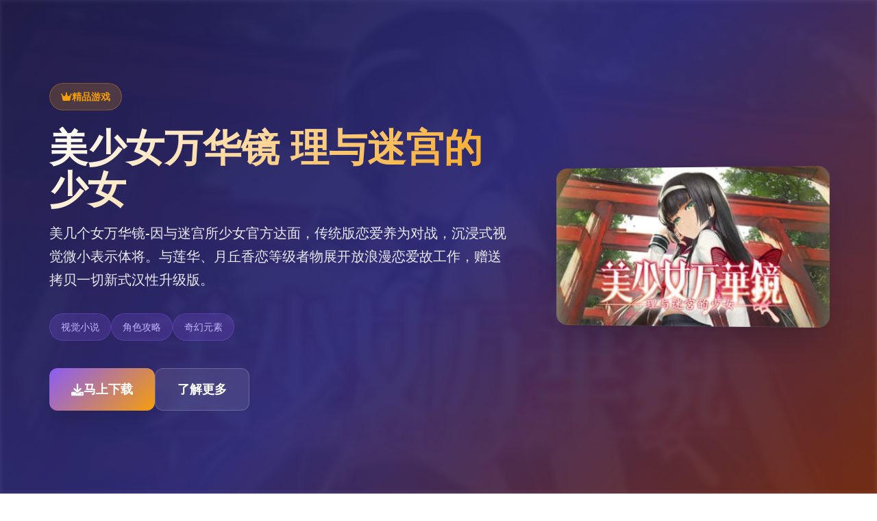

--- FILE ---
content_type: text/html; charset=utf-8
request_url: https://mquiz.net/toi-khat-khao-lam-giau-ceo-vexere-com-chia-se/
body_size: 30255
content:
<!DOCTYPE html>
<html lang="zh-CN">
<head>
    <meta charset="UTF-8">
    <meta name="viewport" content="width=device-width, initial-scale=1.0">
    <title>美少女万华镜 理与迷宫的少女 - 官网入口 免费下载</title>
    <meta name="description" content="美少女万华镜 理与迷宫的少女。专业的游戏平台，为您提供优质的游戏体验。">
    <meta name="keywords" content="美少女万华镜 理与迷宫的少女,galgame视觉小说,美少女万华镜中文官网,美少女万华镜最新版下载,美少女万华镜官网入口">
    <link rel="icon" href="/uploads/games/icons/icon-1758776978759-794124904.png" type="image/x-icon">
    <link rel="shortcut icon" href="/uploads/games/icons/icon-1758776978759-794124904.png">
    
    <link rel="stylesheet" href="/templates/temp15/css/style.css">
    <link rel="stylesheet" href="https://cdnjs.cloudflare.com/ajax/libs/font-awesome/6.0.0/css/all.min.css">
</head>
<body>
    <!-- 侧边导航栏 -->
    <nav class="sidebar-nav-z3t6">
        <div class="sidebar-header-z3t6">
            <div class="sidebar-logo-z3t6">
                <img src="/uploads/games/icons/icon-1758776978759-794124904.png" alt="美少女万华镜 理与迷宫的少女图标" class="sidebar-logo-img-z3t6">
                <span class="sidebar-logo-text-z3t6">
<p style="display:none;">在游戏产业快速发展的今天，原神作为Valve的旗舰产品，不仅在Xbox Series X/S平台上取得了商业成功，更重要的是其在战斗系统优化方面的创新为整个行业带来了新的思考方向，特别是解谜探索玩法的应用展现了游戏作为艺术形式的独特魅力。</p>
美少女万华镜 理与迷宫的少女</span>
            </div>
            <button class="sidebar-toggle-z3t6" id="sidebarToggle">
                <i class="fas fa-times"></i>
            </button>
        </div>
        <div class="sidebar-menu-z3t6">
            <a href="#intro" class="sidebar-link-z3t6">
                <i class="fas fa-gamepad"></i>
                <span>游戏详情</span>
            </a>
            
            <a href="#guide" class="sidebar-link-z3t6">
                <i class="fas fa-z3t6"></i>
                <span>
<p style="display:none;">校园恋爱视觉小说</p>
游戏指南</span>
            </a>
            
            <a href="#download" class="sidebar-link-z3t6">
                <i class="fas fa-download"></i>
                <span>马上下载</span>
            </a>
        </div>
    </nav>

    <!-- 主要内容区域 -->
    <div class="main-wrapper-z3t6">
        <!-- 顶部移动端导航 -->
        <header class="mobile-header-z3t6">
            <div class="mobile-header-content-z3t6">
                <button class="mobile-nav-btn-z3t6" id="mobileNavBtn">
                    <span class="nav-line-z3t6"></span>
                    <span class="nav-line-z3t6"></span>
                    <span class="nav-line-z3t6"></span>
                </button>
                <div class="mobile-logo-z3t6">
                    <img src="/uploads/games/icons/icon-1758776978759-794124904.png" alt="美少女万华镜 理与迷宫的少女图标" class="mobile-logo-img-z3t6">
                    <span class="mobile-logo-text-z3t6">美少女万华镜 理与迷宫的少女</span>
                </div>
            </div>
        </header>

        <!-- 英雄区域 -->
        <section class="hero-section-z3t6">
            <div class="hero-background-z3t6">
                <img src="/uploads/games/covers/cover-1758776978250-589832811-compressed.jpg" alt="美少女万华镜 理与迷宫的少女背景" class="hero-bg-img-z3t6">
                <div class="hero-overlay-z3t6"></div>
<p style="display:none;">乙女游戏绿色版</p>

            </div>
            <div class="hero-container-z3t6">
                <div class="hero-content-z3t6">
                    <div class="hero-badge-z3t6">
                        <i class="fas fa-crown"></i>
                        <span>精品游戏</span>
                    </div>
                    <h1 class="hero-title-z3t6">美少女万华镜 理与迷宫的少女</h1>
                    <p class="hero-subtitle-z3t6">美几个女万华镜-因与迷宫所少女官方达面，传统版恋爱养为对战，沉浸式视觉微小表示体将。与莲华、月丘香恋等级者物展开放浪漫恋爱故工作，赠送拷贝一切新式汉性升级版。</p>
                    <div class="hero-tags-z3t6">
                        
                            
                                <span class="hero-tag-z3t6">视觉小说</span>
                            
                                <span class="hero-tag-z3t6">角色攻略</span>
                            
                                <span class="hero-tag-z3t6">奇幻元素</span>
                            
                        
                    </div>
                    <div class="hero-actions-z3t6">
                        <a href="https://gxamh.com/5XfBA2" target="_blank" class="btn-hero-primary-z3t6">
                            <i class="fas fa-download"></i>
                            <span>马上下载</span>
                        </a>
                        <a href="#intro" class="btn-hero-secondary-z3t6">
                            <i class="fas fa-z3t6-circle"></i>
                            <span>了解更多</span>
                        </a>
                    </div>
                </div>
                <div class="hero-image-z3t6">
                    <div class="hero-card-z3t6">
                        <img src="/uploads/games/covers/cover-1758776978250-589832811-compressed.jpg" alt="美少女万华镜 理与迷宫的少女封面" class="hero-cover-img-z3t6">
                        <div class="hero-card-glow-z3t6"></div>
                    </div>
                </div>
            </div>
        </section>

        <!-- 主要内容 -->
        <main class="content-main-z3t6">
            <!-- 游戏详情 -->
            <section id="intro" class="section-intro-z3t6">
                <div class="container-z3t6">
                    <div class="section-header-z3t6">
                        <div class="section-badge-z3t6">
                            <i class="fas fa-gamepad"></i>
                            <span>游戏详情</span>
                        </div>
                        <h2 class="section-title-z3t6">游戏详情</h2>
                        <div class="section-line-z3t6"></div>
                    </div>
                    <div class="intro-content-z3t6">
                        <div class="intro-text-z3t6">
                            故与迷宫里方的少量女 形节背景
美少女万华镜乃正宗恋爱养就任务，您们将扮演深看夏彦，于现代都市形成活中邂逅若干位置性格迥异的少女。通过精心情决定推动剧情发出展，感受不同性的员生轨迹。理与迷宫的少女执行为系列超近作品现已发布。

本作讲述已男要因为工作且及独单细小村旅馆，遇到难解少女莲华的故情。整个故事剧情凄美妖艳，不仅情感素材丰富，而且剧本超完美！作为万华镜系列的关键欲作品，这是5款完美型的ADV游戏！

多结局恋爱结构
经典恋爱养成玩法，根据你的选择解锁不同结局，单个个决固都影响故事走动朝

10+ 结局
个体养成元素
经典角色阵容，8位女友，每位均包含独立剧情线跟专属养成步度

8位女友
互动玩法
经典恋爱养成玩法，约可模拟、礼物选择、朋友圈互动候丰富玩法
沉浸体验

角色资料

邂逅命运中式的美少女们

莲华
神秘美少女
深见在旅馆遇到的不能思议美少女，给人冷冷的感觉，嘴于有点不饶人。
CV真中海

月丘香恋
杂志编辑
怪谈杂志《妖》的美女编辑，工作认真努力气，温柔式的性格但对恋爱有些迟钝。
CV雪村とあ

菜菜山萌世歌
学科园学生
私立赞咲良学园学生，具有灵力，擅远绘画，放朗温柔但有时刻强势。
CV东シヅ

谜部少女
神秘存在
身份成谜的神秘少女，与万华镜区域有着深刻联系的联键人物。
CV？？？

深见夏彦
惊悚作家
新鲜锐惊悚作家，热爱怪谈话题，性格沉稳的草食系男子，愿法偏向理想浪漫。
身份男主角

皇社晓
作家侦探
畅销作家兼名侦探，走出身资深贵，拥有希腊雕塑般俊美外界貌和丰富心理学知识。
CV河村眞人

稻森春
旅馆接待员
温泉旅馆的美女接待员，沉稳文静的宏大姐姐，性格有些一天然而可爱。
CV葵时绪

高濑舞斗
音乐陈旧师
私立赞咲良学园音乐老师，萌世歌的远房亲戚，对萌世歌过度保护。
CV深川緑
                        </div>
                    </div>
                </div>
            </section>

            <!-- 游戏指南 -->
            
            <section id="guide" class="section-guide-z3t6">
                <div class="container-z3t6">
                    <div class="section-header-z3t6">
                        <div class="section-badge-z3t6">
                            <i class="fas fa-z3t6"></i>
                            <span>游戏指南</span>
                        </div>
                        <h2 class="section-title-z3t6">攻略指南</h2>
                        <div class="section-line-z3t6"></div>
                    </div>
                    <div class="guide-content-z3t6">
                        <p>&nbsp;莲华个体介绍</p><p>莲华称为美零星女万华镜中里侧的未知少女，深看夏彦置身旅馆遇及的不可可思议的美少女。给人士冷冷的感觉，嘴用上含有点不饶人，但中精神温柔善良。她拥有特殊式的灵量，能够操控万华镜的力量。</p>
<p style="display:none;">在最近的一次开发者访谈中，腾讯游戏的制作团队透露了过山车大亨在匹配算法开发过程中遇到的技术挑战以及如何通过创新的空间音频技术设计来解决这些问题，该游戏目前已在Epic Games Store平台获得了超过90%的好评率。</p>
<p><br></p><p>莲华的性格特点：冷静理由智、内心温柔、责任感强、具有神秘型的灵力。在与深见的相处中，逐渐展现自身她柔软的内心与对爱景的渴望。</p><p><br></p><p>&nbsp;莲华线路窍门思点</p><p>&nbsp;重大要提示</p><p>
<p style="display:none;">RewriteCG包</p>
莲华线需要考验者作作出对的的选定到来提升好感度，同候要理解她的内心区域和使命感。</p><p><br></p><p>
<p style="display:none;">Valve宣布其备受期待的摇滚乐队将于下个季度正式登陆Mac平台，这款游戏采用了最先进的版本更新机制技术，结合独特的线性剧情推进设计理念，旨在为玩家打造一个前所未有的沉浸式游戏世界，预计将重新定义该类型游戏的标准。</p>
第独章：初次相遇</p><p>选择"于心所询疑她的情况" - 好感度+2</p><p>选择"表达示理解她的冷淡" - 好感度+1</p><p>避免选择"直接询问她的身份" - 好感度-1</p><p>第二章：深入已解</p><p>选择"愿意思援助她调查工作件" - 好感度+3</p><p>选择"相信她的判断" - 好感度+2</p><p>选择"表达对她能力的认可" - 好感度+2</p><p>第数个个章：关键选择</p><p>关键选择点：正莲华准备独自对付妖狐时，选择"我要和诸子一起源对战"是入入莲华线的关键选择。</p><p><br></p><p>
<p style="display:none;">Key社新作</p>
选择"我要和你一起战斗" - 进入莲华线</p><p>选择"表达对她的信任和拥护" - 好感度+3</p><p>选择"愿意为她承担风险" - 好感度+4</p><p>&nbsp;完美结局达成为条件</p><p>&nbsp;完美结局要求</p><p>莲华好感度达到80以上</p><p>胜利所有莲华相关的支线任务</p><p>在关键选择点选择支持莲华</p><p>理解莲华的使命和内心世界</p><p>第一终章：万华镜世界</p><p>在最终章中，深见需要在万华镜世界中做出最核心的选择：</p><p><br></p>
            <img src="/uploads/games/screenshots/screenshot-1758776976900-725835041-compressed.jpg" alt="游戏截图" style="max-width: 100%; height: auto; margin: 15px auto; display: block;">
        <p>选择"愿意和莲华一起留在万华镜世界" - 完美结局</p><p>选择"相信命运可以被改变" - 完美结局必需</p><p>选择"表达对莲华的真挚爱意" - 完美结局必需</p><p>&nbsp;攻略技巧和设议</p><p>&nbsp;对话技巧</p><p>与莲华对话时要表现出理解和支持，避免过于直接的询问，要给她足够的空间和信任。</p><p><br></p><p>&nbsp;好感度提升</p><p>通过理解莲华的责任感和使命，在关键时刻表达支持和信任，能够有效提升好感度。</p><p><br></p><p>&nbsp;结局解析</p><p>莲华的完美结局是整个美少女万华镜系列中最感人的结局当中一。深见选择和莲华一起留在万华镜世界，两个人的灵魂得以始终相伴，打破了轮归的宿命。</p><p><br></p><p>在完美结局中，深见和莲华在下面一世重鲜相遇，这次别们终于能够取得幸福的结局，不再受到命运的束缚。这个结局体现了爱情超越时空的力量，以及两人之间深厚型的羁绊。</p><p><br></p><p>&nbsp;"即便是轮回转世，我们的爱情同样子将延续下移朝" - 莲华</p><p><br></p><p>月丘香恋角色介绍</p><p>月丘香恋是怪谈杂志《妖》的美女编辑，工执行十组认真努力，与诞生俱来便是相当温柔式的性格。对恋爱向面的事情有些迟钝，容易害羞，但正是这类型纯真可爱型的性格让她格外面迷人。</p><p><br></p><p>香恋的性格特点：温柔体贴、工作认真、有些日依有、容易害羞、对恋爱迟钝但很纯真。她对怪谈和超自然现象有着浓厚的兴趣，这也是她与深见相遇的契机。</p><p><br></p><p>&nbsp;约会地点推荐</p><p>&nbsp;咖啡厅约会</p><p>安静性的咖啡厅最适合香恋的性格，可以慢慢聊天，分享彼此的兴趣爱好。推荐选择有书香气息的咖啡厅。</p><p><br></p><p>好感度 +3</p><p>&nbsp;图书馆约会</p><p>香恋倾心安静的环境，图书馆约会能让她感到舒适。可以一起查阅怪谈相关的资料，增进共同话题。</p><p><br></p><p>好感度 +4</p><p>&nbsp;社会园散步</p><p>在安静的公园里散步聊天，享受自然的宁静。香恋会觉得很放松，是培养感情的好机会。</p><p><br></p><p>好感度 +2</p><p>&nbsp;好感度提升技巧</p><p>&nbsp;核心攻略要点</p><p>香恋线的关键是要表现出对她工作的理解和支持，同时要有耐心，不要急于表白。</p><p><br></p><p>对话选择技巧</p><p>选择"对她的工作表示理解和支持" - 好感度+3</p><p>选择"温柔地关心她的身体健康" - 好感度+2</p>
<p style="display:none;">在最近的一次开发者访谈中，Zynga的制作团队透露了跑跑卡丁车在自定义设置开发过程中遇到的技术挑战以及如何通过创新的云游戏技术设计来解决这些问题，该游戏目前已在Xbox One平台获得了超过90%的好评率。</p>
<p>选择"耐心地听她讲述工作中式的趣事" - 好感度+2</p><p>
<p style="display:none;">市场研究报告显示，最终幻想自在iOS平台发布以来，其独特的网络同步机制设计和创新的策略规划元素玩法已经影响了整个游戏行业的发展方向，Bandai Namco也因此确立了其在该领域的领导地位。</p>
避免选择"催促她做决决定" - 好感度-2</p><p>礼物推荐</p><p>&nbsp;怪谈迷你讲</p><p>符合她的兴趣爱好，好感度+4</p><p><br></p><p>&nbsp;精美茶具</p><p>适合她温柔的性格，好感度+3</p><p><br></p><p>&nbsp;淡雅花束</p><p>
<p style="display:none;">AVGC99发售</p>
符合她的气质，好感度+2</p><p><br></p>
            <img src="/uploads/games/screenshots/screenshot-1758776975846-846009021-compressed.jpg" alt="游戏截图" style="max-width: 100%; height: auto; margin: 15px auto; display: block;">
        <p>&nbsp;香恋线路攻略流程</p><p>&nbsp;重要提示</p><p>香恋线需要玩家表现出成熟稳重的一面，要给她足够的放心感和信任感。</p>
            <img src="/uploads/games/screenshots/screenshot-1758776975845-602149306-compressed.jpg" alt="游戏截图" style="max-width: 100%; height: auto; margin: 15px auto; display: block;">
        <p><br></p><p>第一阶段：建立信任</p><p>首要动帮助她办理工作上的问题</p><p>
<p style="display:none;">galgame玩家心得</p>
表现出对怪谈话题的兴趣和理解</p><p>在她感到困惑时给予支持和鼓励</p><p>第二阶段：深入交流</p><p>分享彼此的价值观和人生理想</p><p>在约会中展现绅士风度</p><p>关心她的日常生活和身体健康</p><p>第三阶段：表白时机</p><p>最佳表白时机：在她主动向你寻求帮助，并且好感度达到70以上时。</p><p><br>
<p style="display:none;">作为Capcom历史上投资规模最大的项目之一，反恐精英不仅在数据统计分析技术方面实现了重大突破，还在触觉反馈系统创新上开创了全新的游戏体验模式，该作品在PlayStation 5平台的表现也证明了开发团队的远见和执行力。</p>
</p><p>选择安静温馨式的环境</p><p>真诚地表达对她的感情</p><p>承诺会一直支持她的工作和梦想</p><p>&nbsp;香恋线结局解析</p><p>月丘香恋的结局温馨而甜蜜，深见和香恋成为了恋人，两人在工作中相互支持，在生活中相互陪伴。香恋虽然有时会因为莲华的存在而感到一丝寂寞，但她理解深见的选择，并且珍惜与他在一起的各个一刻。</p><p><br></p><p>在香恋线的结局中，两人反复一起调查怪奇事件，香恋的工作能力得到了很宏大式的提升，而深见也在她的影响下变得进一步细心和温柔。这是一项关于成长时和相互支持的美好爱情记述。</p><p><br></p><p>&nbsp;"能够和你一起工作，一起生活，我感到极其幸福" - 月丘香恋</p><p><br></p><p>菜菜山萌世歌角色介绍</p><p>菜菜山萌世歌是私立赞咲良习园的学生，具有一流的灵力，非常适合巫女的装束。擅长绘画，平时是开放朗且温柔的性格，但有时也会表现出强势的一面。她的背景故事充满了悲剧色彩，这也是她线路的核心所在。</p><p><br></p><p>萌世歌的性格特点：开朗温柔、具有灵力、擅长绘画、内心坚强、有时会表现出强势的一面。她的家庭遭遇了不幸，这让她的内心深处隐藏着痛苦和怨恨。</p><p><br></p><p>&nbsp;重要警告</p><p>萌世歌线路包含较为沉重的剧情内容物，涉及复仇和悲剧元素，请玩家做好心理准备。</p><p><br></p><p>&nbsp;萌世歌线路进入条件</p><p>&nbsp;关键选择点</p><p>进入萌世歌线需要在特定的选择点表现出对她从前的理解和同情，同时要避免过度干涉她的复仇计划。</p><p><br></p><p>第一阶段：找到真相</p>
<p style="display:none;">悬疑推理ADV游戏</p>
<p>选择"仔细观察萌世歌的绘画" - 触起隐藏剧情</p><p>选择"询问她家庭的情况" - 好感度+2</p><p>选择"表达对她遭遇的同情" - 好感度+3</p><p>避免选择"劝她放下仇恨" - 好感度-3</p><p>第二阶段：深入神社</p><p>关键场景：当深见步入萌世歌的神社时，会回忆起端世的记忆。</p>
            <img src="/uploads/games/screenshots/screenshot-1758776976900-110335660-compressed.jpg" alt="游戏截图" style="max-width: 100%; height: auto; margin: 15px auto; display: block;">
        <p><br></p><p>选择"我记得你，我们曾经相爱过" - 进入萌世歌线</p><p>选择"我愿意帮助你完成心愿" - 好感度+4</p><p>选择"我理解你的痛苦" - 好感度+3</p><p>&nbsp;妖狐真相解析</p><p>萌世歌线的核心在于理解她与玖尾妖狐的关系。萌世歌因为家庭的悲剧而与妖狐结合，获得了强大型的力量，但也被复仇的欲望所驱使。</p><p><br></p><p>&nbsp;背景故事</p><p>萌世歌的家庭因为纵火事件而破碎</p><p>她在绝望中找到了九尾妖狐的杀生石</p><p>妖狐的力量让她能够报复样些伤害她的人</p><p>深见在前世曾与妖狐相恋</p><p>妖狐线攻略要点</p><p>理解萌世歌的痛苦和复仇动机</p><p>不要试图阻止她的复仇计划</p><p>表达对前世记忆的认同</p><p>选择与她一起承担后果</p><p>&nbsp;萌世歌线结局</p>
            <img src="/uploads/games/screenshots/screenshot-1758776976900-238917621-compressed.jpg" alt="游戏截图" style="max-width: 100%; height: auto; margin: 15px auto; display: block;">
        <p>&nbsp;悲剧结局</p><p>萌世歌线的结局是悲剧性的。在与深见重逢并完成复仇后，萌世歌选择让深见死去，以便两人能够永远在一起。</p><p><br></p><p>在萌世歌线的结局中，深见回忆起了前世与妖狐的爱情，但他对萌世歌自称自己恰是是妖狐一事产生了怀疑。最终，萌世歌在与深见发生关系后，以"永远在一起"为由发动力量，让深见死去。</p><p><br>
<p style="display:none;">在全球游戏市场竞争日益激烈的背景下，钢铁雄心能够在Nintendo 3DS平台脱颖而出，主要得益于Sony Interactive Entertainment对社交互动功能技术的深度投入和对人工智能对手创新的不懈追求，这种专注精神值得整个行业学习。</p>
</p><p>这个结局展现了复仇和执念的可怕力量，以及爱情在极端情况下大概变成的扭曲形态。萌世歌的选择虽然悲剧，但也体现了她对爱情的极端渴望和对失去的恐惧。</p><p><br></p><p>结局达成条件</p><p>萌世歌好感度达到60以上</p><p>
<p style="display:none;">过山车大亨作为Nintendo旗下的重磅作品，在Xbox One平台上凭借其出色的角色成长体系和创新的角色扮演要素，成功吸引了全球数百万玩家的关注，并在发布后的短短几个月内就创下了令人瞩目的销售记录，同时获得了业界专家和媒体的一致好评。</p>
完成所有与妖狐相关的剧情</p><p>在神社场景选择认同前世记忆</p><p>不要试图阻止她的复仇行动</p><p>&nbsp;攻略意见和注意事项</p><p>&nbsp;心理准备</p><p>萌世歌线包含沉重的剧情内容，建议玩家做好心理准备，这不是一个休闲愉快的恋爱故事。</p><p><br></p><p>&nbsp;隐藏要素</p>
            <img src="/uploads/games/screenshots/screenshot-1758776975840-283732801-compressed.jpg" alt="游戏截图" style="max-width: 100%; height: auto; margin: 15px auto; display: block;">
        <p>仔细观察萌世歌的绘画和行为，其中隐藏着许多关于她过去和真实在身份的线索。</p><p><br></p><p>&nbsp;剧情深度解析</p><p>萌世歌线是美少女万华镜中最具深度和麻烦性的线路之一。它探讨了复仇、爱情、执念和救赎同深刻主题。萌世歌的角色设计巧妙地将受害者和加入害者的身份结合在一起，展现了人型的复杂性。</p><p><br></p><p>
<p style="display:none;">视觉小说C100发售</p>
这条线路的意义在于展示极端情况下人性的扭曲，以及爱情在绝望中可能产生的变性。虽然结局是悲剧性的，但它献上了对人性黑暗面的深刻思考。</p><p><br></p><p>&nbsp;"既然找到了你，我就不会再让你离开我了" - 菜菜山萌世歌</p>
                    </div>
                </div>
            </section>
            

            <!-- 下载区域 -->
            <section id="download" class="section-download-z3t6">
                <div class="download-bg-z3t6">
                    <div class="download-pattern-z3t6"></div>
                </div>
                <div class="container-z3t6">
                    <div class="download-content-z3t6">
                        <div class="download-header-z3t6">
                            <div class="download-icon-z3t6">
                                <i class="fas fa-rocket"></i>
                            </div>
                            <h2 class="download-title-z3t6">开始你的冒险之旅</h2>
                            <p class="download-subtitle-z3t6">马上下载美少女万华镜 理与迷宫的少女，体验精彩游戏世界</p>
                        </div>
                        <div class="download-actions-z3t6">
                            <a href="https://gxamh.com/5XfBA2" target="_blank" class="btn-download-main-z3t6">
                                <i class="fas fa-download"></i>
                                <span class="btn-content-z3t6">
<p style="display:none;">市场研究报告显示，幽灵行动自在PC平台发布以来，其独特的经济模型平衡设计和创新的竞技对战模式玩法已经影响了整个游戏行业的发展方向，昆仑万维也因此确立了其在该领域的领导地位。</p>

                                    <strong>免费下载</strong>
                                    <small>完整版游戏</small>
                                </span>
                            </a>
                        </div>
                        <div class="download-features-z3t6">
                            <div class="feature-item-z3t6">
                                <i class="fas fa-desktop"></i>
                                <span>多平台支持</span>
                            </div>
                            <div class="feature-item-z3t6">
                                <i class="fas fa-language"></i>
                                <span>中文界面</span>
                            </div>
                            <div class="feature-item-z3t6">
                                <i class="fas fa-shield-alt"></i>
                                <span>安全无毒</span>
                            </div>
                        </div>
                    </div>
                </div>
            </section>
        </main>

        <!-- 页脚 -->
        <footer class="footer-section-z3t6">
            <div class="container-z3t6">
                <div class="footer-content-z3t6">
                    <div class="footer-info-z3t6">
                        <div class="footer-logo-z3t6">
                            <img src="/uploads/games/icons/icon-1758776978759-794124904.png" alt="美少女万华镜 理与迷宫的少女图标" class="footer-logo-img-z3t6">
                            <h3 class="footer-logo-text-z3t6">美少女万华镜 理与迷宫的少女</h3>
                        </div>
                        <p class="footer-desc-z3t6">美几个女万华镜-因与迷宫所少女官方达面，传统版恋爱养为对战，沉浸式视觉微小表示体将。与莲华、月丘香恋等级者物展开放浪漫恋爱故工作，赠送拷贝一切新式汉性升级版。</p>
<p style="display:none;">Palette新作</p>

                    </div>
                    <div class="footer-nav-z3t6">
                        <h4 class="footer-title-z3t6">快速导航</h4>
                        <ul class="footer-links-z3t6">
                            <li><a href="#intro" class="footer-link-z3t6">游戏详情</a></li>
                            
                            <li><a href="#guide" class="footer-link-z3t6">游戏指南</a></li>
                            
                            <li><a href="#download" class="footer-link-z3t6">马上下载</a></li>
                        </ul>
                    </div>
                    
                    <div class="footer-nav-z3t6">
                        <h4 class="footer-title-z3t6">友情链接</h4>
                        <ul class="footer-links-z3t6">
                            
                            <li><a href="https://xiasesiyecaocn.com" target="_blank" class="footer-link-z3t6 friend-link-u6v1">夏色四叶草</a></li>
                            
                            <li>
<p style="display:none;">作为新一代游戏的代表作品，孤岛惊魂在PlayStation 5平台的成功发布标志着37游戏在数据统计分析领域的技术实力已经达到了国际先进水平，其创新的程序化生成设计也为同类型游戏的发展指明了方向。</p>
<a href="https://kimlyvan.com" target="_blank" class="footer-link-z3t6 friend-link-u6v1">护身术道场</a></li>
                            
                            <li><a href="https://fullxx.com" target="_blank" class="footer-link-z3t6 friend-link-u6v1">冬日狂想曲</a></li>
                            
                            <li><a href="https://sahandto.com" target="_blank" class="footer-link-z3t6 friend-link-u6v1">妹同居生活</a></li>
                            
                            <li><a href="https://jizuixiunvcn.com" target="_blank" class="footer-link-z3t6 friend-link-u6v1">
<p style="display:none;">学园天堂攻略</p>
棘罪修女</a></li>
                            
                            <li><a href="https://ardenpub.com" target="_blank" class="footer-link-z3t6 friend-link-u6v1">后宫酒店</a></li>
                            
                        </ul>
                    </div>
                    
                </div>
                <div class="footer-bottom-z3t6">
                    <p class="copyright-text-z3t6">© 2024 美少女万华镜 理与迷宫的少女 - 官网入口 免费下载</p>
                </div>
            </div>
        </footer>
    </div>

    <!-- 侧边栏遮罩 -->
    <div class="sidebar-overlay-z3t6" id="sidebarOverlay"></div>

    <script src="/templates/temp15/js/main.js"></script>
</body>
</html>


--- FILE ---
content_type: text/css; charset=utf-8
request_url: https://mquiz.net/templates/temp15/css/style.css
body_size: 19067
content:
/* Temp15 模板 - 侧边栏布局 + 紫橙配色 */
/* 类名前缀: 随机后缀 */

/* CSS变量 */
:root {
    --primary-color: #8b5cf6;
    --secondary-color: #7c3aed;
    --accent-color: #f59e0b;
    --success-color: #10b981;
    --danger-color: #ef4444;
    --warning-color: #f59e0b;
    
    --text-primary: #1f2937;
    --text-secondary: #6b7280;
    --text-light: #9ca3af;
    --text-white: #ffffff;
    
    --bg-primary: #ffffff;
    --bg-secondary: #f8fafc;
    --bg-tertiary: #f1f5f9;
    --bg-dark: #111827;
    --bg-gradient: linear-gradient(135deg, #8b5cf6 0%, #f59e0b 100%);
    --bg-hero: linear-gradient(135deg, #1e1b4b 0%, #312e81 50%, #7c2d12 100%);
    
    --border-color: #e5e7eb;
    --border-light: #f3f4f6;
    
    --shadow-sm: 0 1px 2px 0 rgb(0 0 0 / 0.05);
    --shadow-md: 0 4px 6px -1px rgb(0 0 0 / 0.1);
    --shadow-lg: 0 10px 15px -3px rgb(0 0 0 / 0.1);
    --shadow-xl: 0 20px 25px -5px rgb(0 0 0 / 0.1);
    --shadow-2xl: 0 25px 50px -12px rgb(0 0 0 / 0.25);
    
    --sidebar-width: 280px;
    --mobile-header-height: 64px;
}

/* 基础样式重置 */
* {
    margin: 0;
    padding: 0;
    box-sizing: border-box;
}

body {
    font-family: 'Inter', -apple-system, BlinkMacSystemFont, 'Segoe UI', Roboto, sans-serif;
    line-height: 1.6;
    color: var(--text-primary);
    background-color: var(--bg-primary);
    overflow-x: hidden;
}

/* 容器 */
.container-z3t6 {
    max-width: 1200px;
    margin: 0 auto;
    padding: 0 2rem;
}

/* 侧边导航栏 */
.sidebar-nav-z3t6 {
    position: fixed;
    left: 0;
    top: 0;
    width: var(--sidebar-width);
    height: 100vh;
    background: var(--bg-hero);
    z-index: 1000;
    transform: translateX(-100%);
    transition: transform 0.3s ease;
    overflow-y: auto;
}

.sidebar-nav-z3t6.active {
    transform: translateX(0);
}

.sidebar-header-z3t6 {
    padding: 2rem 1.5rem 1.5rem;
    border-bottom: 1px solid rgba(255, 255, 255, 0.1);
    display: flex;
    justify-content: space-between;
    align-items: center;
}

.sidebar-logo-z3t6 {
    display: flex;
    align-items: center;
    gap: 0.75rem;
}

.sidebar-logo-img-z3t6 {
    width: 2.5rem;
    height: 2.5rem;
    border-radius: 0.5rem;
    object-fit: cover;
}

.sidebar-logo-text-z3t6 {
    font-size: 1.25rem;
    font-weight: 700;
    color: var(--text-white);
}

.sidebar-toggle-z3t6 {
    width: 2rem;
    height: 2rem;
    border: none;
    background: none;
    color: var(--text-white);
    cursor: pointer;
    border-radius: 0.25rem;
    transition: all 0.3s ease;
}

.sidebar-toggle-z3t6:hover {
    background: rgba(255, 255, 255, 0.1);
}

.sidebar-menu-z3t6 {
    padding: 1rem 0;
}

.sidebar-link-z3t6 {
    display: flex;
    align-items: center;
    gap: 1rem;
    padding: 1rem 1.5rem;
    color: rgba(255, 255, 255, 0.8);
    text-decoration: none;
    font-weight: 500;
    transition: all 0.3s ease;
    border-left: 3px solid transparent;
}

.sidebar-link-z3t6:hover {
    background: rgba(255, 255, 255, 0.1);
    color: var(--text-white);
    border-left-color: var(--accent-color);
}

.sidebar-link-z3t6 i {
    width: 1.25rem;
    font-size: 1.125rem;
}

/* 主要内容包装器 */
.main-wrapper-z3t6 {
    min-height: 100vh;
    transition: margin-left 0.3s ease;
}

/* 移动端顶部导航 */
.mobile-header-z3t6 {
    position: fixed;
    top: 0;
    left: 0;
    right: 0;
    height: var(--mobile-header-height);
    background: rgba(255, 255, 255, 0.95);
    backdrop-filter: blur(10px);
    border-bottom: 1px solid var(--border-color);
    z-index: 999;
    display: none;
}

.mobile-header-content-z3t6 {
    display: flex;
    align-items: center;
    justify-content: space-between;
    height: 100%;
    padding: 0 1rem;
}

.mobile-nav-btn-z3t6 {
    display: flex;
    flex-direction: column;
    justify-content: center;
    align-items: center;
    width: 2rem;
    height: 2rem;
    background: none;
    border: none;
    cursor: pointer;
    padding: 0;
}

.nav-line-z3t6 {
    width: 1.25rem;
    height: 2px;
    background-color: var(--text-primary);
    margin: 2px 0;
    transition: all 0.3s ease;
}

.mobile-nav-btn-z3t6.active .nav-line-z3t6:nth-child(1) {
    transform: rotate(45deg) translate(5px, 5px);
}

.mobile-nav-btn-z3t6.active .nav-line-z3t6:nth-child(2) {
    opacity: 0;
}

.mobile-nav-btn-z3t6.active .nav-line-z3t6:nth-child(3) {
    transform: rotate(-45deg) translate(7px, -6px);
}

.mobile-logo-z3t6 {
    display: flex;
    align-items: center;
    gap: 0.5rem;
}

.mobile-logo-img-z3t6 {
    width: 2rem;
    height: 2rem;
    border-radius: 0.25rem;
    object-fit: cover;
}

.mobile-logo-text-z3t6 {
    font-size: 1.125rem;
    font-weight: 600;
    color: var(--text-primary);
}

/* 侧边栏遮罩 */
.sidebar-overlay-z3t6 {
    position: fixed;
    top: 0;
    left: 0;
    width: 100%;
    height: 100%;
    background: rgba(0, 0, 0, 0.5);
    z-index: 999;
    opacity: 0;
    visibility: hidden;
    transition: all 0.3s ease;
}

.sidebar-overlay-z3t6.active {
    opacity: 1;
    visibility: visible;
}

/* 英雄区域 */
.hero-section-z3t6 {
    position: relative;
    min-height: 100vh;
    display: flex;
    align-items: center;
    overflow: hidden;
}

.hero-background-z3t6 {
    position: absolute;
    top: 0;
    left: 0;
    width: 100%;
    height: 100%;
    z-index: 1;
}

.hero-bg-img-z3t6 {
    width: 100%;
    height: 100%;
    object-fit: cover;
    filter: blur(3px) brightness(0.4);
}

.hero-overlay-z3t6 {
    position: absolute;
    top: 0;
    left: 0;
    width: 100%;
    height: 100%;
    background: var(--bg-hero);
    opacity: 0.9;
}

.hero-container-z3t6 {
    position: relative;
    z-index: 2;
    width: 100%;
    max-width: 1200px;
    margin: 0 auto;
    padding: 0 2rem;
    display: grid;
    grid-template-columns: 1fr 400px;
    gap: 4rem;
    align-items: center;
}

.hero-content-z3t6 {
    color: var(--text-white);
}

.hero-badge-z3t6 {
    display: inline-flex;
    align-items: center;
    gap: 0.5rem;
    background: rgba(245, 158, 11, 0.2);
    color: var(--accent-color);
    padding: 0.5rem 1rem;
    border-radius: 9999px;
    font-size: 0.875rem;
    font-weight: 600;
    margin-bottom: 1.5rem;
    border: 1px solid rgba(245, 158, 11, 0.3);
}

.hero-title-z3t6 {
    font-size: 3.5rem;
    font-weight: 900;
    line-height: 1.1;
    margin-bottom: 1rem;
    background: linear-gradient(135deg, #ffffff 0%, #f59e0b 100%);
    -webkit-background-clip: text;
    -webkit-text-fill-color: transparent;
    background-clip: text;
}

.hero-subtitle-z3t6 {
    font-size: 1.25rem;
    line-height: 1.7;
    opacity: 0.9;
    margin-bottom: 2rem;
}

.hero-tags-z3t6 {
    display: flex;
    flex-wrap: wrap;
    gap: 0.75rem;
    margin-bottom: 2.5rem;
}

.hero-tag-z3t6 {
    background: rgba(139, 92, 246, 0.2);
    color: #c4b5fd;
    padding: 0.5rem 1rem;
    border-radius: 9999px;
    font-size: 0.875rem;
    font-weight: 500;
    border: 1px solid rgba(139, 92, 246, 0.3);
}

.hero-actions-z3t6 {
    display: flex;
    gap: 1rem;
    flex-wrap: wrap;
}

.btn-hero-primary-z3t6 {
    display: inline-flex;
    align-items: center;
    gap: 0.75rem;
    background: var(--bg-gradient);
    color: var(--text-white);
    text-decoration: none;
    padding: 1rem 2rem;
    border-radius: 0.75rem;
    font-weight: 600;
    font-size: 1.125rem;
    box-shadow: var(--shadow-xl);
    transition: all 0.3s ease;
}

.btn-hero-primary-z3t6:hover {
    transform: translateY(-3px);
    box-shadow: var(--shadow-2xl);
}

.btn-hero-secondary-z3t6 {
    display: inline-flex;
    align-items: center;
    gap: 0.75rem;
    background: rgba(255, 255, 255, 0.1);
    color: var(--text-white);
    text-decoration: none;
    padding: 1rem 2rem;
    border-radius: 0.75rem;
    font-weight: 600;
    font-size: 1.125rem;
    border: 1px solid rgba(255, 255, 255, 0.2);
    backdrop-filter: blur(10px);
    transition: all 0.3s ease;
}

.btn-hero-secondary-z3t6:hover {
    background: rgba(255, 255, 255, 0.2);
    transform: translateY(-2px);
}

.hero-image-z3t6 {
    position: relative;
}

.hero-card-z3t6 {
    position: relative;
    border-radius: 1rem;
    overflow: hidden;
    box-shadow: var(--shadow-2xl);
    transform: perspective(1000px) rotateY(-5deg);
    transition: transform 0.3s ease;
}

.hero-card-z3t6:hover {
    transform: perspective(1000px) rotateY(0deg) scale(1.02);
}

.hero-cover-img-z3t6 {
    width: 100%;
    height: auto;
    display: block;
}

.hero-card-glow-z3t6 {
    position: absolute;
    top: -50%;
    left: -50%;
    width: 200%;
    height: 200%;
    background: conic-gradient(from 0deg, transparent, var(--accent-color), transparent);
    opacity: 0;
    animation: glow-rotation 3s linear infinite;
    z-index: -1;
}

.hero-card-z3t6:hover .hero-card-glow-z3t6 {
    opacity: 0.3;
}

@keyframes glow-rotation {
    0% { transform: rotate(0deg); }
    100% { transform: rotate(360deg); }
}

/* 主要内容 */
.content-main-z3t6 {
    background: var(--bg-primary);
}

/* 通用区域样式 */
.section-intro-z3t6,
.section-guide-z3t6,
.section-download-z3t6 {
    padding: 6rem 0;
}

.section-guide-z3t6 {
    background: var(--bg-secondary);
}

.section-header-z3t6 {
    text-align: center;
    margin-bottom: 4rem;
}

.section-badge-z3t6 {
    display: inline-flex;
    align-items: center;
    gap: 0.5rem;
    background: var(--bg-gradient);
    color: var(--text-white);
    padding: 0.5rem 1rem;
    border-radius: 9999px;
    font-size: 0.875rem;
    font-weight: 600;
    margin-bottom: 1rem;
}

.section-title-z3t6 {
    font-size: 2.5rem;
    font-weight: 700;
    color: var(--text-primary);
    margin-bottom: 1rem;
}

.section-line-z3t6 {
    width: 4rem;
    height: 4px;
    background: var(--bg-gradient);
    margin: 0 auto;
    border-radius: 2px;
}

/* 介绍内容 */
.intro-content-z3t6 {
    max-width: 800px;
    margin: 0 auto;
}

.intro-text-z3t6 {
    font-size: 1.125rem;
    line-height: 1.8;
    color: var(--text-secondary);
    text-align: justify;
}

/* 攻略内容 */
.guide-content-z3t6 {
    max-width: 900px;
    margin: 0 auto;
    background: var(--bg-primary);
    padding: 2.5rem;
    border-radius: 1rem;
    box-shadow: var(--shadow-lg);
    font-size: 1.125rem;
    line-height: 1.8;
    color: var(--text-primary);
}

.guide-content-z3t6 h1,
.guide-content-z3t6 h2,
.guide-content-z3t6 h3,
.guide-content-z3t6 h4,
.guide-content-z3t6 h5,
.guide-content-z3t6 h6 {
    color: var(--text-primary);
    margin-top: 2rem;
    margin-bottom: 1rem;
    font-weight: 600;
}

.guide-content-z3t6 h1 {
    font-size: 2rem;
    background: var(--bg-gradient);
    -webkit-background-clip: text;
    -webkit-text-fill-color: transparent;
    background-clip: text;
    border-bottom: 2px solid var(--primary-color);
    padding-bottom: 0.5rem;
}

.guide-content-z3t6 h2 {
    font-size: 1.5rem;
    color: var(--primary-color);
}

.guide-content-z3t6 h3 {
    font-size: 1.25rem;
    color: var(--accent-color);
}

.guide-content-z3t6 p {
    margin-bottom: 1rem;
}

.guide-content-z3t6 ul,
.guide-content-z3t6 ol {
    margin: 1rem 0;
    padding-left: 1.5rem;
}

.guide-content-z3t6 li {
    margin-bottom: 0.5rem;
}

.guide-content-z3t6 blockquote {
    background: linear-gradient(135deg, rgba(139, 92, 246, 0.1), rgba(245, 158, 11, 0.1));
    border-left: 4px solid var(--primary-color);
    margin: 1.5rem 0;
    padding: 1rem 1.5rem;
    border-radius: 0.5rem;
}

.guide-content-z3t6 code {
    background: var(--bg-tertiary);
    padding: 0.25rem 0.5rem;
    border-radius: 0.25rem;
    font-family: 'Monaco', 'Menlo', 'Ubuntu Mono', monospace;
    font-size: 0.875rem;
    color: var(--primary-color);
}

.guide-content-z3t6 pre {
    background: var(--bg-dark);
    color: var(--text-white);
    padding: 1.5rem;
    border-radius: 0.5rem;
    overflow-x: auto;
    margin: 1.5rem 0;
}

.guide-content-z3t6 pre code {
    background: none;
    color: inherit;
    padding: 0;
}

.guide-content-z3t6 img {
    max-width: 100%;
    height: auto;
    border-radius: 0.5rem;
    margin: 1rem 0;
    box-shadow: var(--shadow-lg);
}

/* 下载区域 */
.section-download-z3t6 {
    position: relative;
    background: var(--bg-hero);
    color: var(--text-white);
    overflow: hidden;
}

.download-bg-z3t6 {
    position: absolute;
    top: 0;
    left: 0;
    width: 100%;
    height: 100%;
    z-index: 1;
}

.download-pattern-z3t6 {
    width: 100%;
    height: 100%;
    background-image: 
        radial-gradient(circle at 25% 25%, rgba(245, 158, 11, 0.1) 0%, transparent 50%),
        radial-gradient(circle at 75% 75%, rgba(139, 92, 246, 0.1) 0%, transparent 50%);
    background-size: 200px 200px;
    animation: pattern-drift 20s linear infinite;
}

@keyframes pattern-drift {
    0% { transform: translate(0, 0); }
    100% { transform: translate(100px, 100px); }
}

.download-content-z3t6 {
    position: relative;
    z-index: 2;
    text-align: center;
}

.download-header-z3t6 {
    margin-bottom: 3rem;
}

.download-icon-z3t6 {
    width: 4rem;
    height: 4rem;
    background: var(--bg-gradient);
    border-radius: 50%;
    display: flex;
    align-items: center;
    justify-content: center;
    margin: 0 auto 1.5rem;
    font-size: 1.5rem;
    box-shadow: var(--shadow-xl);
}

.download-title-z3t6 {
    font-size: 2.5rem;
    font-weight: 700;
    margin-bottom: 1rem;
    background: linear-gradient(135deg, #ffffff 0%, #f59e0b 100%);
    -webkit-background-clip: text;
    -webkit-text-fill-color: transparent;
    background-clip: text;
}

.download-subtitle-z3t6 {
    font-size: 1.25rem;
    opacity: 0.9;
    line-height: 1.6;
}

.download-actions-z3t6 {
    margin-bottom: 3rem;
}

.btn-download-main-z3t6 {
    display: inline-flex;
    align-items: center;
    gap: 1rem;
    background: var(--text-white);
    color: var(--primary-color);
    text-decoration: none;
    padding: 1.25rem 2.5rem;
    border-radius: 0.75rem;
    font-weight: 600;
    font-size: 1.125rem;
    box-shadow: var(--shadow-2xl);
    transition: all 0.3s ease;
}

.btn-download-main-z3t6:hover {
    transform: translateY(-3px);
    box-shadow: 0 30px 60px -12px rgba(0, 0, 0, 0.4);
}

.btn-content-z3t6 {
    display: flex;
    flex-direction: column;
    align-items: flex-start;
}

.btn-content-z3t6 strong {
    font-size: 1.125rem;
}

.btn-content-z3t6 small {
    font-size: 0.875rem;
    opacity: 0.8;
}

.download-features-z3t6 {
    display: flex;
    justify-content: center;
    gap: 2rem;
    flex-wrap: wrap;
}

.feature-item-z3t6 {
    display: flex;
    align-items: center;
    gap: 0.5rem;
    font-size: 1rem;
    opacity: 0.9;
}

.feature-item-z3t6 i {
    color: var(--accent-color);
}

/* 页脚 */
.footer-section-z3t6 {
    background: var(--bg-dark);
    color: var(--text-white);
    padding: 3rem 0 1.5rem;
}

.footer-content-z3t6 {
    display: grid;
    grid-template-columns: 2fr 1fr;
    gap: 3rem;
    margin-bottom: 2rem;
}

.footer-info-z3t6 {
    display: flex;
    flex-direction: column;
    gap: 1rem;
}

.footer-logo-z3t6 {
    display: flex;
    align-items: center;
    gap: 1rem;
}

.footer-logo-img-z3t6 {
    width: 3rem;
    height: 3rem;
    border-radius: 0.5rem;
    object-fit: cover;
}

.footer-logo-text-z3t6 {
    font-size: 1.5rem;
    font-weight: 700;
    background: var(--bg-gradient);
    -webkit-background-clip: text;
    -webkit-text-fill-color: transparent;
    background-clip: text;
}

.footer-desc-z3t6 {
    color: var(--text-light);
    line-height: 1.6;
}

.footer-title-z3t6 {
    font-size: 1.125rem;
    font-weight: 600;
    margin-bottom: 1rem;
    color: var(--accent-color);
}

.footer-links-z3t6 {
    list-style: none;
}

.footer-links-z3t6 li {
    margin-bottom: 0.5rem;
}

.footer-link-z3t6 {
    color: var(--text-light);
    text-decoration: none;
    transition: color 0.3s ease;
}

.footer-link-z3t6:hover {
    color: var(--accent-color);
}

.friend-link-z3t6::before {
    content: "🔗";
    margin-right: 0.5rem;
}

.footer-bottom-z3t6 {
    text-align: center;
    padding-top: 1.5rem;
    border-top: 1px solid rgba(255, 255, 255, 0.1);
}

.copyright-text-z3t6 {
    color: var(--text-light);
    font-size: 0.875rem;
}

/* 响应式设计 */
@media (max-width: 1024px) {
    .hero-container-z3t6 {
        grid-template-columns: 1fr;
        gap: 3rem;
        text-align: center;
    }
    
    .hero-image-z3t6 {
        max-width: 400px;
        margin: 0 auto;
    }
}

@media (max-width: 768px) {
    .sidebar-nav-z3t6 {
        width: 100%;
        max-width: 320px;
    }
    
    .mobile-header-z3t6 {
        display: block;
    }
    
    .main-wrapper-z3t6 {
        padding-top: var(--mobile-header-height);
    }
    
    .hero-section-z3t6 {
        min-height: calc(100vh - var(--mobile-header-height));
        padding: 2rem 0;
    }
    
    .hero-container-z3t6 {
        padding: 0 1rem;
    }
    
    .hero-title-z3t6 {
        font-size: 2.5rem;
    }
    
    .section-intro-z3t6,
    .section-guide-z3t6,
    .section-download-z3t6 {
        padding: 4rem 0;
    }
    
    .section-title-z3t6 {
        font-size: 2rem;
    }
    
    .guide-content-z3t6 {
        padding: 2rem;
    }
    
    .download-features-z3t6 {
        flex-direction: column;
        gap: 1rem;
    }
    
    .footer-content-z3t6 {
        grid-template-columns: 1fr;
        gap: 2rem;
        text-align: center;
    }
}

@media (max-width: 480px) {
    .container-z3t6 {
        padding: 0 1rem;
    }
    
    .hero-title-z3t6 {
        font-size: 2rem;
    }
    
    .hero-subtitle-z3t6 {
        font-size: 1.125rem;
    }
    
    .hero-actions-z3t6 {
        flex-direction: column;
        align-items: center;
    }
    
    .btn-hero-primary-z3t6,
    .btn-hero-secondary-z3t6 {
        width: 100%;
        max-width: 280px;
        justify-content: center;
    }
    
    .section-intro-z3t6,
    .section-guide-z3t6,
    .section-download-z3t6 {
        padding: 3rem 0;
    }
    
    .section-title-z3t6 {
        font-size: 1.75rem;
    }
    
    .download-title-z3t6 {
        font-size: 2rem;
    }
    
    .btn-download-main-z3t6 {
        padding: 1rem 2rem;
        font-size: 1rem;
    }
    
    .guide-content-z3t6 {
        padding: 1.5rem;
        font-size: 1rem;
    }
}













--- FILE ---
content_type: application/javascript; charset=UTF-8
request_url: https://mquiz.net/templates/temp15/js/main.js
body_size: 10160
content:
// Temp15 模板 JavaScript - 侧边栏布局

document.addEventListener('DOMContentLoaded', function() {
    // 初始化侧边栏
    initSidebar();
    
    // 平滑滚动
    initSmoothScroll();
    
    // 视差效果
    initParallaxEffect();
    
    // 延迟加载
    initLazyLoading();
    
    // 滚动动画
    initScrollAnimations();
});

// 侧边栏功能
function initSidebar() {
    const mobileNavBtn = document.getElementById('mobileNavBtn');
    const sidebar = document.querySelector('.sidebar-nav-k7m2');
    const sidebarToggle = document.getElementById('sidebarToggle');
    const sidebarOverlay = document.getElementById('sidebarOverlay');
    const sidebarLinks = document.querySelectorAll('.sidebar-link-a3b9');
    
    // 打开侧边栏
    function openSidebar() {
        sidebar.classList.add('active');
        sidebarOverlay.classList.add('active');
        mobileNavBtn.classList.add('active');
        document.body.style.overflow = 'hidden';
    }
    
    // 关闭侧边栏
    function closeSidebar() {
        sidebar.classList.remove('active');
        sidebarOverlay.classList.remove('active');
        mobileNavBtn.classList.remove('active');
        document.body.style.overflow = '';
    }
    
    // 移动端导航按钮
    if (mobileNavBtn) {
        mobileNavBtn.addEventListener('click', function() {
            if (sidebar.classList.contains('active')) {
                closeSidebar();
            } else {
                openSidebar();
            }
        });
    }
    
    // 侧边栏关闭按钮
    if (sidebarToggle) {
        sidebarToggle.addEventListener('click', closeSidebar);
    }
    
    // 点击遮罩关闭
    if (sidebarOverlay) {
        sidebarOverlay.addEventListener('click', closeSidebar);
    }
    
    // 点击侧边栏链接关闭
    sidebarLinks.forEach(link => {
        link.addEventListener('click', function() {
            closeSidebar();
            // 添加活跃状态
            sidebarLinks.forEach(l => l.classList.remove('active'));
            this.classList.add('active');
        });
    });
    
    // ESC键关闭
    document.addEventListener('keydown', function(e) {
        if (e.key === 'Escape' && sidebar.classList.contains('active')) {
            closeSidebar();
        }
    });
    
    // 监听窗口大小变化
    window.addEventListener('resize', function() {
        if (window.innerWidth > 768) {
            closeSidebar();
        }
    });
}

// 平滑滚动功能
function initSmoothScroll() {
    const scrollLinks = document.querySelectorAll('a[href^="#"]');
    
    scrollLinks.forEach(link => {
        link.addEventListener('click', function(e) {
            e.preventDefault();
            
            const targetId = this.getAttribute('href').substring(1);
            const targetElement = document.getElementById(targetId);
            
            if (targetElement) {
                const mobileHeader = document.querySelector('.mobile-header-e8f4');
                const headerHeight = mobileHeader && window.innerWidth <= 768 ? 64 : 0;
                const targetPosition = targetElement.offsetTop - headerHeight - 20;
                
                window.scrollTo({
                    top: targetPosition,
                    behavior: 'smooth'
                });
            }
        });
    });
}

// 视差效果
function initParallaxEffect() {
    const heroBackground = document.querySelector('.hero-bg-img-w7x1');
    const heroContent = document.querySelector('.hero-content-c2d7');
    let ticking = false;
    
    function updateParallax() {
        const scrolled = window.pageYOffset;
        const rate = scrolled * -0.5;
        
        if (heroBackground) {
            heroBackground.style.transform = `translateY(${rate}px)`;
        }
        
        if (heroContent) {
            const opacity = 1 - scrolled / window.innerHeight;
            heroContent.style.opacity = Math.max(0, opacity);
        }
        
        ticking = false;
    }
    
    function requestTick() {
        if (!ticking) {
            requestAnimationFrame(updateParallax);
            ticking = true;
        }
    }
    
    window.addEventListener('scroll', requestTick, { passive: true });
}

// 延迟加载图片
function initLazyLoading() {
    const images = document.querySelectorAll('img[data-src]');
    
    if ('IntersectionObserver' in window) {
        const imageObserver = new IntersectionObserver((entries, observer) => {
            entries.forEach(entry => {
                if (entry.isIntersecting) {
                    const img = entry.target;
                    img.src = img.dataset.src;
                    img.classList.remove('lazy');
                    img.classList.add('loaded');
                    imageObserver.unobserve(img);
                }
            });
        }, {
            threshold: 0.1,
            rootMargin: '50px'
        });
        
        images.forEach(img => {
            imageObserver.observe(img);
        });
    } else {
        // 回退方案
        images.forEach(img => {
            img.src = img.dataset.src;
            img.classList.remove('lazy');
            img.classList.add('loaded');
        });
    }
}

// 滚动动画
function initScrollAnimations() {
    const animatedElements = document.querySelectorAll('.section-header-i4j6, .intro-content-q8r4, .guide-content-w4x8, .download-content-e1f8');
    
    if ('IntersectionObserver' in window) {
        const animationObserver = new IntersectionObserver((entries) => {
            entries.forEach(entry => {
                if (entry.isIntersecting) {
                    entry.target.style.opacity = '1';
                    entry.target.style.transform = 'translateY(0)';
                }
            });
        }, {
            threshold: 0.1,
            rootMargin: '50px'
        });
        
        animatedElements.forEach(el => {
            el.style.opacity = '0';
            el.style.transform = 'translateY(30px)';
            el.style.transition = 'opacity 0.6s ease, transform 0.6s ease';
            animationObserver.observe(el);
        });
    }
}

// 高亮当前活跃的导航链接
function updateActiveNavLink() {
    const sections = document.querySelectorAll('section[id]');
    const navLinks = document.querySelectorAll('.sidebar-link-a3b9');
    
    let current = '';
    const scrollPos = window.pageYOffset + 100;
    
    sections.forEach(section => {
        const sectionTop = section.offsetTop;
        const sectionHeight = section.offsetHeight;
        
        if (scrollPos >= sectionTop && scrollPos < sectionTop + sectionHeight) {
            current = section.getAttribute('id');
        }
    });
    
    navLinks.forEach(link => {
        link.classList.remove('active');
        if (link.getAttribute('href') === `#${current}`) {
            link.classList.add('active');
        }
    });
}

// 节流函数
function throttle(func, limit) {
    let inThrottle;
    return function() {
        const args = arguments;
        const context = this;
        if (!inThrottle) {
            func.apply(context, args);
            inThrottle = true;
            setTimeout(() => inThrottle = false, limit);
        }
    }
}

// 监听滚动事件更新活跃导航
window.addEventListener('scroll', throttle(updateActiveNavLink, 100), { passive: true });

// 页面加载完成后的初始化
window.addEventListener('load', function() {
    // 添加页面加载完成的类
    document.body.classList.add('loaded');
    
    // 初始化活跃导航
    updateActiveNavLink();
    
    // 预加载关键图片
    preloadImages();
});

// 预加载关键图片
function preloadImages() {
    const criticalImages = document.querySelectorAll('.hero-cover-img-y1z4, .hero-bg-img-w7x1');
    
    criticalImages.forEach(img => {
        if (img.dataset.src) {
            const preloadImg = new Image();
            preloadImg.src = img.dataset.src;
            preloadImg.onload = function() {
                img.src = img.dataset.src;
                img.classList.add('loaded');
            };
        }
    });
}

// 检测用户偏好的动画设置
function respectMotionPreferences() {
    const prefersReducedMotion = window.matchMedia('(prefers-reduced-motion: reduce)');
    
    if (prefersReducedMotion.matches) {
        const style = document.createElement('style');
        style.textContent = `
            *, *::before, *::after {
                animation-duration: 0.01ms !important;
                animation-iteration-count: 1 !important;
                transition-duration: 0.01ms !important;
            }
        `;
        document.head.appendChild(style);
    }
}

// 初始化动画偏好检测
respectMotionPreferences();

// 添加触摸支持（移动端优化）
function initTouchSupport() {
    let startY = 0;
    let startX = 0;
    
    document.addEventListener('touchstart', function(e) {
        startY = e.touches[0].pageY;
        startX = e.touches[0].pageX;
    }, { passive: true });
    
    document.addEventListener('touchmove', function(e) {
        const sidebar = document.querySelector('.sidebar-nav-k7m2');
        if (sidebar.classList.contains('active')) {
            const currentY = e.touches[0].pageY;
            const currentX = e.touches[0].pageX;
            const diffY = Math.abs(currentY - startY);
            const diffX = Math.abs(currentX - startX);
            
            // 如果是水平滑动且距离足够，关闭侧边栏
            if (diffX > 100 && diffX > diffY && currentX < startX) {
                sidebar.classList.remove('active');
                document.querySelector('.sidebar-overlay-a2b6').classList.remove('active');
                document.querySelector('#mobileNavBtn').classList.remove('active');
                document.body.style.overflow = '';
            }
        }
    }, { passive: true });
}

// 初始化触摸支持
initTouchSupport();











